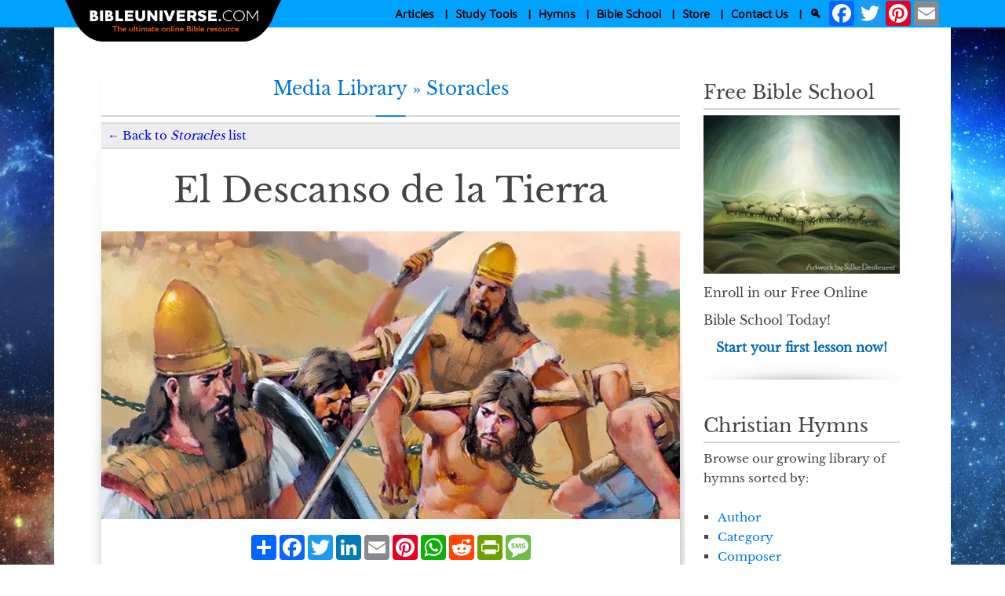

--- FILE ---
content_type: text/html; charset=utf-8
request_url: https://www.bibleuniverse.com/media-library/storacle/e/5385/t/el-descanso-de-la-tierra
body_size: 17909
content:
<!DOCTYPE HTML>
<html  xml:lang="en-US" lang="en-US" xmlns="http://www.w3.org/1999/xhtml" xmlns:fb="http://ogp.me/ns/fb#">
<head id="Head"><meta content="text/html; charset=UTF-8" http-equiv="Content-Type" />
<meta name="REVISIT-AFTER" content="1 DAYS" />
<meta name="RATING" content="GENERAL" />
<meta name="RESOURCE-TYPE" content="DOCUMENT" />
<meta content="text/javascript" http-equiv="Content-Script-Type" />
<meta content="text/css" http-equiv="Content-Style-Type" />
<script defer src="https://api.pirsch.io/pa.js" id="pianjs" data-code="mxH2mFB4FsRBLzXKjMu7PRW77tFIs9Lf" data-domain="afacts.org:NeEJugAM7jJPBZNenwkEhlmxUJtcbegn" data-path-prefix="Bibleuniverse.com"></script>
<title>
	El Descanso de la Tierra | Storacles | Bible Universe
</title><meta id="MetaRobots" name="robots" content="INDEX, FOLLOW" /><link href="/DependencyHandler.axd/ea54304f742dd79ecf893645f6ffbeef/534/css" type="text/css" rel="stylesheet"/><link rel='icon' href='/Portals/5/favicon.ico?ver=rW0PQ_hIWFk2kFcbWyuDUw%3d%3d' type='image/x-icon' /><meta name="viewport" content="width=device-width, initial-scale=1.0, maximum-scale=5.0" /><link rel="shortcut icon" href="https://manna.amazingfacts.org/amazingfacts/website/bibleuniverse/images/skin/favicon.ico" type="image/ico" /><script defer src="https://static.addtoany.com/menu/page.js"></script><script defer src="https://manna.amazingfacts.org/amazingfacts/website/multiple/scripts/js/jquery-030501.js"></script><meta name="description" content="Cuando nuestro mundo fue creado había un balance perfecto en la naturaleza. El hombre, los animales y las plantas vivían en perfecta armonía." /><meta name="og:title" content="El Descanso de la Tierra | Storacles | Bible Universe" /><meta name="og:image" content="https://manna.amazingfacts.org/amazingfacts/website/medialibrary/images/mediascreenshots/resting-the-land-1004169117.jpg" /><meta name="og:description" content="Cuando nuestro mundo fue creado había un balance perfecto en la naturaleza. El hombre, los animales y las plantas vivían en perfecta armonía." /><meta name="og:url" content="https://www.bibleuniverse.com/media-library/storacle/e/5385/t/el-descanso-de-la-tierra" /><meta name="og:type" content="book" /><meta name="og:site_name" content="Bible Universe" /><link rel="canonical" href="https://www.bibleuniverse.com/media-library/storacle/e/5385/t/el-descanso-de-la-tierra" /></head>
<body id="Body">

    <form method="post" action="/media-library/storacle/e/5385/t/el-descanso-de-la-tierra" id="Form" enctype="multipart/form-data">
<div class="aspNetHidden">
<input type="hidden" name="__EVENTTARGET" id="__EVENTTARGET" value="" />
<input type="hidden" name="__EVENTARGUMENT" id="__EVENTARGUMENT" value="" />
<input type="hidden" name="__VIEWSTATE" id="__VIEWSTATE" value="2qt9JNvdFqlVkBY78y7/1Oa2gI0JNne6rElR6A3Im0Uvtm/4l6CRQPfyWmE4SX1GsGp0LnHB2m+NXl7irLVvj1lPp8YP16VtBEbbirzBlqmVmvwFGYI6LTxcjlMKfA/ckbLup8gi1d/kuReMPworbxfAwCtt/+ZhD8VmlCwuviEKWxunuGuyB505QEm5f/Fq4zdtqO9P0RwrqDD2o3gZ6Pln+Cw+nAi+79Xj3Q==" />
</div>

<script type="text/javascript">
//<![CDATA[
var theForm = document.forms['Form'];
if (!theForm) {
    theForm = document.Form;
}
function __doPostBack(eventTarget, eventArgument) {
    if (!theForm.onsubmit || (theForm.onsubmit() != false)) {
        theForm.__EVENTTARGET.value = eventTarget;
        theForm.__EVENTARGUMENT.value = eventArgument;
        theForm.submit();
    }
}
//]]>
</script>


<script src="/WebResource.axd?d=pynGkmcFUV3WbrvGqkI6RYfrv71na3b8whH-GbfwX-tW3ySziNbkeRuNR-s1&amp;t=638901284248157332" type="text/javascript"></script>


<script src="/ScriptResource.axd?d=NJmAwtEo3Ir4XIudo_yWxV9-QM2p-9NLLiFLziz_CV_7FgwEtB5ZXlWyYxZVC7hGPVr5miXxfwyDRITGmFqSiZZGAm12gODZyhlxCry3B031Osj3U5c3rWoO8c7nFewXeZHkPw2&amp;t=5c0e0825" type="text/javascript"></script>
<script src="/ScriptResource.axd?d=dwY9oWetJoJ2F1U12ZmKWTMAQ9w2xhS63x6iN1Q00iP_mpPZpbDLwzIYe8XiuRR6VkuMOATDkUYPlhByoRDLPmR1Txtmkth-T7hP4R1TpWnh8Os2JhupVmSrPyi81xMOB_MbpcOPd7ettn8w0&amp;t=5c0e0825" type="text/javascript"></script>
<div class="aspNetHidden">

	<input type="hidden" name="__VIEWSTATEGENERATOR" id="__VIEWSTATEGENERATOR" value="CA0B0334" />
	<input type="hidden" name="__EVENTVALIDATION" id="__EVENTVALIDATION" value="8ckQkmBtg7wqyLK3AF7tHLuNNOwm7lYfWEs6r7/Zjs51B2Om7c2HeDRJFA9yxS+GTr0oeb6XUZy3Z9xITyqk0MtWw0VDC3/2GtVT7qEMhUo/nylU" />
</div><script src="/DependencyHandler.axd/64b0396ca1682446b2f00b2573f31832/534/js" defer="true" type="text/javascript"></script><script src="/DependencyHandler.axd/b3f79a54dde2d67f58007620033a17d4/534/js" type="text/javascript"></script>
<script type="text/javascript">
//<![CDATA[
Sys.WebForms.PageRequestManager._initialize('ScriptManager', 'Form', [], [], [], 90, '');
//]]>
</script>

        
        
        <!--CDF(Css|/Portals/_default/Skins/BibleUniverse/styles.css|DnnPageHeaderProvider|100)-->

<!--40Fingers Stylehelper Conditions Return True-->

<!-- TOP NAVIGATION START -->
<div><nav id="wideMenu" class="c1-01">
	<div class="c1-02 t1-01">
		<table align="center" cellpadding="0" cellspacing="0" border="0"><tr>
			<td class="c1-03">
				<a href="/"><img class="i1-03" src="https://manna.amazingfacts.org/amazingfacts/website/bibleuniverse/images/skin/Bible-universe-logo.png" border="1" alt="Bible Universe" Title="Bible Universe" width="471" height="91"></a>
			</td>
			<td style="padding-left: 20px;" id="fullsizeMenu">
				<table border="0" cellspacing="0" cellpadding="0"><tr><td class="t1-02" id="thislink">
					<!-- ARTICLES NAVIGATION START -->
					<span><a  onmouseover="swapTheClass('Articles', 'Articles c1-04 c1-56');">Articles</a></span>&nbsp;&nbsp;&nbsp;|&nbsp;&nbsp;
					<div id="sub" class="Articles c1-04 c1-56">
						<div class="c1-05">
							<div class="c1-06 t1-03">
								<a href="/articles/prophecies-fulfilled-by-jesus-first-advent">First Advent Prophecies Fulfilled</a><br>
								<a href="/articles/second-coming-prophecies-fulfilled">Second Coming Prophecies Fulfilled</a><br>
								<a href="/articles/the-anti-christ-daniel-7-and-revelation-13">Daniel 7 and Revelation 13</a><br>
								<a href="/articles/the-antichrist-blasphemes-god">The Antichrist Blasphemes God</a>
							</div>
							<div class="c1-06 t1-03">
								<a href="/articles/bible-universe-blog">Bible Universe Blog</a><br>
								<a href="/articles/keys-to-bible-symbols">Keys to Bible Symbols</a><br>
								<a href="/articles/keys-to-bible-numbers">Keys to Bible Numbers</a>
							</div>
							<div class="c1-06 t1-03">
								<a href="/articles/how-to-study-the-bible">How to Study the Bible</a><br>
								<a href="/articles/why-study-bible-prophecy">Why Study Bible Prophecy?</a><br>
								<a href="/articles/popular-bible-questions">Popular Bible Questions</a>
							</div>
							<div class="c1-07  t1-04">
								<a class="t1-15" onclick="swapTheClass('Resources', 'menuIsNotVisible Resources c1-04 c1-56');">x</a>
							</div>
						</div>
					</div>
					<!-- ARTICLES NAVIGATION END -->
				</td>
				<td class="t1-02" id="thislink">
					<a onmouseover="swapTheClass('StudyTools', 'StudyTools c1-04 c1-56');">Study Tools</a>&nbsp;&nbsp;&nbsp;|&nbsp;&nbsp;
					<!-- STUDY TOOLS NAVIGATION START -->
					<div id="sub" class="StudyTools c1-04 c1-56">
						<div class="c1-05">
							<div class="c1-06 t1-03">
								<a href="/study-tools/daily-devotional#read">Daily Devotional</a><br>
								<a href="/study-tools/daily-devotional/devotional-archives">Daily Devotional Archives</a><br>
								<a href="/study-tools/online-bible">Bible Search</a><br>
								<a href="/study-tools/bible-reading-plan">Bible Reading Plan</a><br>
								<a href="/study-tools/bible-trivia">Bible Trivia</a><br>
							</div>
							<div class="c1-06 t1-03">
								<a href="/study-tools/free-scripture-memory-tool">Scripture Memory Tool</a><br>
								<a href="/study-tools/free-book-library">Free Book Library</a><br>
								<a href="/study-tools/video-library">Video Library</a><br>
								<a href="/study-tools/audio-library">Audio Blog</a><br>
							</div>
							<div class="c1-06 t1-03">
								<a href="/study-tools/bible-study-guides">Bible Study Guides</a><br>
								<a href="/study-tools/storacles">Storacle Lessons</a><br>
								<a href="/articles/creation-and-evolution">Creation & Evolution</a><br>
								<a href="/study-tools/prophecy-seminars">Bible Prophecy Seminars</a><br>
							</div>
							<div class="c1-07  t1-04">
								<a class="t1-15" onclick="swapTheClass('Resources', 'menuIsNotVisible Resources c1-04 c1-56');">x</a>
							</div>
						</div>
					</div>
					<!-- FREE RESOURCES NAVIGATION END -->
				</td>
				
				<!-- HYMNS NAVIGATION START -->
				<td class="t1-02" id="thislink">
					<a onmouseover="swapTheClass('Hymns', 'Hymns c1-04 c1-56');">Hymns</a>&nbsp;&nbsp;&nbsp;|&nbsp;&nbsp;
					<!-- STUDY TOOLS NAVIGATION START -->
					<div id="sub" class="Hymns c1-04 c1-56">
						<div class="c1-05">
							<div class="c1-06 t1-03">
								<a href="/hymn-index/hymn-of-the-day">Hymn of the Day</a><br>
								<a href="/hymn-index/hymn-of-the-day-archives">Hymn of the Day Archives</a><br>
								<!--<a href="/hymn-index/hymn-stream">Hymn Stream</a><br>-->
								<a href="/hymn-index/hymns-by-key-signature">Hymn by Key Signature</a><br>
								<a href="/hymn-index/hymns-by-time-signature">Hymns by Time Signature</a><br>
							</div>
							<div class="c1-06 t1-03">
								<a href="/hymn-index/hymns-by-title">Hymns by Title</a><br>
								<a href="/hymn-index/hymns-by-author">Hymns by Author</a><br>
								<a href="/hymn-index/hymns-by-composer">Hymns by Composer</a><br>
								<a href="/hymn-index/hymns-by-highest-note">Hymns by Highest Note</a><br>
							</div>
							<div class="c1-06 t1-03">
								<a href="/hymn-index/hymns-by-meter">Hymns by Meter</a><br>
								<a href="/hymn-index/hymns-by-tune">Hymns by Tune</a><br>
								<a href="/hymn-index/hymns-by-year-authored">Hymns by Year Authored</a><br>
								<a href="/hymn-index/hymns-by-year-composed">Hymns by Year Composed</a><br>
							</div>
							
							<div class="c1-07  t1-04">
								<a class="t1-15" onclick="swapTheClass('Hymns', 'menuIsNotVisible Hymns c1-04 c1-56');">x</a>
							</div>
						</div>
					</div>
				</td>
				<!-- HYMNS NAVIGATION END -->
								
				<td class="t1-02" id="thislink">
					<!-- BIBLE SCHOOL NAVIGATION START -->
					<a href="/bible-school">Bible School</a>&nbsp;&nbsp;&nbsp;|&nbsp;&nbsp;
					<!-- BIBLE SCHOOL NAVIGATION END -->
				</td>
				
				<!-- STORE NAVIGATION START -->
				<td class="t1-02" id="thislink">
					<a href="/store">Store</a>&nbsp;&nbsp;&nbsp;|&nbsp;&nbsp;
				</td>
				<!-- STORE NAVIGATION END -->
				
				
				<td class="t1-02" id="thislink">
					<!-- BIBLE SCHOOL NAVIGATION START -->
					<a href="/contact-us">Contact Us</a>&nbsp;&nbsp;&nbsp;|&nbsp;&nbsp;
					<!-- BIBLE SCHOOL NAVIGATION END -->
				</td>
				
				<td class="t1-02" id="thislink">
					<div id="searchFull"><a href="/home/search-results">&#128269;</a>&nbsp;&nbsp</div>
				</td>
				<td class="t1-02" id="thislink">
					<!-- SHARING BUTTONS START -->
					<div><!-- AddToAny BEGIN -->
						<div class="a2a_kit a2a_kit_size_32 a2a_default_style" id="my_centered_buttons">
						<a href="https://www.addtoany.com/share"></a>
						<a class="a2a_button_facebook"></a>
						<a class="a2a_button_twitter"></a>
						<a class="a2a_button_pinterest"></a>
						<a class="a2a_button_email"></a>
						</div>
						<!-- AddToAny END --></div>
					<!-- SHARING BUTTONS END -->
				</td></tr></table>
			</td>
		</tr></table>
	</div>
</nav>
			

<nav id="slimMenu" class="c1-01 g-09">
	<div class="c1-29">
		<div id="logoMobile" class="c1-30"><a href="/"><img class="i1-03" src="https://manna.amazingfacts.org/amazingfacts/website/bibleuniverse/images/skin/Bible-universe-logo.png" border="0" alt="Bible Universe" Title="Bible Universe" border="0" width="471" height="91"></a></div>
		
		<div id="thislink" class="c1-36">
			<div class="c1-42"><div class="c1-08"><a class="t1-07" href="/home/site-search">🔍</a></div>&nbsp;&nbsp;<a onclick="elementClassToggle('mobile');"><img src="https://manna.amazingfacts.org/amazingfacts/website/multiple/images/skin/hamburger.jpg" width="48" height="33" alt="Menu" title="Menu"></a></div>
	
			<div id="mobileMenu" class="menuNotVisible mobile c1-43 t1-11">
			<div class="c1-44 g-06">
				<div id="mobilelink" class="c1-45 t1-14">
					<a class="t1-15" onclick="swapTheClass('mobile', 'menuNotVisible mobile c1-43 t1-11');"><b>x</b></a>
				</div>
				<div id="mobilelink2" class="g-03">
					<div class="c1-46">
						<a onclick="toggleTheClass('Articles');">
							<div class="c1-47 g-01">Articles</div>
							<div class="c1-49">
								<img id="ArticlesMenuOpen" src="https://manna.amazingfacts.org/amazingfacts/website/multiple/images/skin/menu-open.png" align="right" alt="Open Articles Submenu" title="Open Articles Submenu" width="20" height="20">
								<img id="ArticlesMenuClose" class="menuNotVisible" src="https://manna.amazingfacts.org/amazingfacts/website/multiple/images/skin/menu-close.png" align="right" alt="Close Articles Submenu" title="Close Articles Submenu" width="20" height="20">
							</div>
						</a>
					</div>
					<div id="mArticles" class="menuNotVisible mArticles c1-51">
						<div  class="c1-31">
							<div class="t1-03">
								<div class="c1-52"><span class="c1-53"><a href="/articles/prophecies-fulfilled-by-jesus-first-advent">First Advent Prophecies Fulfilled</a></span></div>
								<div class="c1-52"><span class="c1-53"><a href="/articles/second-coming-prophecies-fulfilled">Second Coming Prophecies Fulfilled</a></span></div>
								<div class="c1-52"><span class="c1-53"><a href="/articles/the-anti-christ-daniel-7-and-revelation-13">Daniel 7 and Revelation 13</a></span></div>
								<div class="c1-52"><span class="c1-53"><a href="/articles/the-antichrist-blasphemes-god">The Antichrist Blasphemes God</a></span></div>
								<div class="c1-52"><span class="c1-53"><a href="/articles/bible-universe-blog">Bible Universe Blog</a></span></div>
								
								<div class="c1-52"><span class="c1-53"><a href="/articles/keys-to-bible-symbols">Keys to Bible Symbols</a></span></div>
								<div class="c1-52"><span class="c1-53"><a href="/articles/keys-to-bible-numbers">Keys to Bible Numbers</a></span></div>
								<div class="c1-52"><span class="c1-53"><a href="/articles/how-to-study-the-bible">How to Study the Bible</a></span></div>
								<div class="c1-52"><span class="c1-53"><a href="/articles/why-study-bible-prophecy">Why Study Bible Prophecy?</a></span></div>
								<div class="c1-52"><span class="c1-53"><a href="/articles/popular-bible-questions">Popular Bible Questions</a></span></div>
							</div>
						</div>
					</div>
				</div>
				
				<div id="mobilelink2" class="g-03">
					<div class="c1-46">
						<a onclick="toggleTheClass('StudyTools');">
							<div class="c1-47 g-01">Study Tools</div>
							<div class="c1-49">
								<img id="StudyToolsMenuOpen" src="https://manna.amazingfacts.org/amazingfacts/website/multiple/images/skin/menu-open.png" align="right" alt="Open StudyTools Submenu" title="Open StudyTools Submenu" width="20" height="20">
								<img id="StudyToolsMenuClose" class="menuNotVisible" src="https://manna.amazingfacts.org/amazingfacts/website/multiple/images/skin/menu-close.png" align="right" alt="Close StudyTools Submenu" title="Close StudyTools Submenu" width="20" height="20">
							</div>
						</a>
					</div>
					<div id="mStudyTools" class="menuNotVisible mStudyTools c1-51">
						<div  class="c1-31">
							<div class="t1-03">
								<div class="c1-52"><span class="c1-53"><a href="/study-tools/daily-devotional">Daily Devotional</a></span></div>
								<div class="c1-52"><span class="c1-53"><a href="/study-tools/daily-devotional/devotional-archives">Daily Devotional Archives</a></span></div>
								<div class="c1-52"><span class="c1-53"><a href="/study-tools/online-bible">Bible Search</a></span></div>
								<div class="c1-52"><span class="c1-53"><a href="/study-tools/bible-reading-plan">Bible Reading Plan</a></span></div>
								<div class="c1-52"><span class="c1-53"><a href="/study-tools/bible-trivia">Bible Trivia</a></span></div>
								<div class="c1-52"><span class="c1-53"><a href="/study-tools/free-scripture-memory-tool">Scripture Memory Tool</a></span></div>
								<div class="c1-52"><span class="c1-53"><a href="/study-tools/free-book-library">Free Book Library</a></span></div>
								<div class="c1-52"><span class="c1-53"><a href="/study-tools/video-library">Video Library</a></span></div>
								<div class="c1-52"><span class="c1-53"><a href="/study-tools/audio-library">Audio Blog</a></span></div>
								<div class="c1-52"><span class="c1-53"><a href="/study-tools/bible-study-guides">Bible Study Guides</a></span></div>
								<div class="c1-52"><span class="c1-53"><a href="/study-tools/storacles">Storacle Lessons</a></span></div>
								<div class="c1-52"><span class="c1-53"><a href="/articles/creation-and-evolution">Creation & Evolution</a></span></div>
								<div class="c1-52"><span class="c1-53"><a href="/study-tools/prophecy-seminars">Bible Prophecy Seminars</a></span></div>
							</div>
						</div>
					</div>
				</div>
				
				<div id="mobilelink2" class="g-03">
					<div class="c1-46">
						<a onclick="toggleTheClass('Hymns');">
							<div class="c1-47 g-01">Hymns</div>
							<div class="c1-49">
								<img id="HymnsMenuOpen" src="https://manna.amazingfacts.org/amazingfacts/website/multiple/images/skin/menu-open.png" align="right" alt="Open Hymns Submenu" title="Open Hymns Submenu" width="20" height="20">
								<img id="HymnsMenuClose" class="menuNotVisible" src="https://manna.amazingfacts.org/amazingfacts/website/multiple/images/skin/menu-close.png" align="right" alt="Close Hymns Submenu" title="Close Hymns Submenu" width="20" height="20">
							</div>
						</a>
					</div>
					<div id="mHymns" class="menuNotVisible mHymns c1-51">
						<div  class="c1-31">
							<div class="t1-03">
								<div class="c1-52"><span class="c1-53"><a href="/hymn-index/hymn-of-the-day">Hymn of the Day</a></span></div>
								<div class="c1-52"><span class="c1-53"><a href="/hymn-index/hymn-of-the-day-archives">Hymn of the Day Archives</a></span></div>
								<!--<div class="c1-52"><span class="c1-53"><a href="/hymn-index/hymn-stream">Hymn Stream</a></span></div>-->
								<div class="c1-52"><span class="c1-53"><a href="/hymn-index/hymns-by-key-signature">Hymn by Key Signature</a></span></div>
								<div class="c1-52"><span class="c1-53"><a href="/hymn-index/hymns-by-time-signature">Hymns by Time Signature</a></span></div>
								<div class="c1-52"><span class="c1-53"><a href="/hymn-index/hymns-by-title">Hymns by Title</a></span></div>
								<div class="c1-52"><span class="c1-53"><a href="/hymn-index/hymns-by-author">Hymns by Author</a></span></div>
								<div class="c1-52"><span class="c1-53"><a href="/hymn-index/hymns-by-composer">Hymns by Composer</a></span></div>
								<div class="c1-52"><span class="c1-53"><a href="/hymn-index/hymns-by-highest-note">Hymns by Highest Note</a></span></div>
								<div class="c1-52"><span class="c1-53"><a href="/hymn-index/hymns-by-meter">Hymns by Meter</a></span></div>
								<div class="c1-52"><span class="c1-53"><a href="/hymn-index/hymns-by-tune">Hymns by Tune</a></span></div>
								<div class="c1-52"><span class="c1-53"><a href="/hymn-index/hymns-by-year-authored">Hymns by Year Authored</a></span></div>
								<div class="c1-52"><span class="c1-53"><a href="/hymn-index/hymns-by-year-composed">Hymns by Year Composed</a></span></div>
							</div>
						</div>
					</div>
				</div>
								
				<div id="mobilelink2" class="g-03">
					<div class="c1-46">
						<span class="highlight"><a href="/bible-school"><div class="c1-47 g-01">Bible School</div></a></span>
					</div>
				</div>
				
				<div id="mobilelink2" class="g-03">
					<div class="c1-46">
						<a href="/store"><div class="c1-47 g-01 t1-15">Store</div></a>
					</div>
				</div>
				
				<div id="mobilelink2" class="g-03">
					<div class="c1-46">
						<a href="/contact-us"><div class="c1-47 g-01 t1-15">Contact Us</div></a>
					</div>
				</div>
								
				<div id="mobilelink2" class="g-03">
					<div class="c1-46">
						<div class="c1-48 g-01 t1-03"><a href="/home/search-results">Search</a></div>
					</div>
				</div>
				
				<!-- SHARING BUTTONS START -->
				<div id="mobilelink2" class="g-03">
					<div class="c3-09">
						<center>
							<div class='shareaholic-canvas' data-app='share_buttons' data-app-id=''></div>
						</center>
					</div>
				</div>
				<!-- SHARING BUTTONS END -->
				
			</div>
		</div>
	</div>
</nav></div>
<!-- TOP NAVIGATION END -->

<div class="b2-02 c2-48"><br>
	<center>
		<table border="0" cellspacing="0" align="center" cellpadding="0" class="c2-49"><tr>
			<td class="c2-66"></td>
			<td class="c2-50"></td>
			<td valign="top" class="c2-51">
				<!-- MAIN CONTENT START -->
				
				<div class="c2-14 t2-29"><center>Media Library &#187; <h2 class="t2-29">Storacles</h2></center></div>
				
				<center><img class="i2-01" src="/Portals/_default/Skins/BibleUniverse/af-images/af-separator.jpg" alt="separator" width="675" height="2"></center>

				<!-- PREVIOUS PAGE START -->
				
				<div class="pager t2-86">
				<table width="100%" cellpadding="0" cellspacing="0" border="0"><tr>
					<td class="t2-92"><a href="/study-tools/storacles"><div class="c2-196 g-04"><b>&nbsp;&nbsp;&#8592;&nbsp;</b></div>Back to <i>Storacles</i> list</a></td>
				</tr></table>
				</div>
				
				<!-- PREVIOUS PAGE END -->
				
				<div id="dnn_ContentPane"><div class="DnnModule DnnModule-DNNCorpRazorHost DnnModule-4987"><div id="dnn_ctr4987_ContentPane"><!-- Start_Module_4987 --><div id="dnn_ctr4987_ModuleContent" class="DNNModuleContent ModDNNCorpRazorHostC">
	
		<div class="c2-52">
			<div class="c2-12">
				<center><h1 class="t2-20">El Descanso de la Tierra</h1></center>
			</div>
		</div>
		<div class="c2-52">
			<img class="i2-01" src="https://manna.amazingfacts.org/amazingfacts/website/medialibrary/images/mediascreenshots/resting-the-land-1004169117.jpg" alt="El Descanso de la Tierra" title="El Descanso de la Tierra" border="0" width="737" height="367">
		</div>   
		<!-- SHARING BUTTONS START -->
		<div class="c2-108">
			<div class="a2a_kit a2a_kit_size_32 a2a_default_style" id="my_centered_buttons"  data-a2a-url="/media-library/storacle/e/5385/t/el-descanso-de-la-tierra" data-a2a-title="El Descanso de la Tierra | Storacles | Bible Universe">
				<a class="a2a_dd" href="https://www.addtoany.com/share"></a>
				<a class="a2a_button_facebook"></a>
				<a class="a2a_button_twitter"></a>
				<a class="a2a_button_linkedin"></a>
				<a class="a2a_button_email"></a>
				<a class="a2a_button_pinterest"></a>
				<a class="a2a_button_whatsapp"></a>
				<a class="a2a_button_reddit"></a>
				<a class="a2a_button_printfriendly"></a>
				<a class="a2a_button_sms"></a>
			</div>
		</div>
		<!-- SHARING BUTTONS END -->
		<div class="c2-201 g-07 t2-89">
			<a href="javascript:PrintElem('el-descanso-de-la-tierra', 'PrintableArea')">Print Friendly</a>
		</div>
		<div id="PrintableArea" class="c2-202 t2-23">
			<div style="display: table; width: 175px; padding: 7 0 0 0; ;"><img width="247" height="185" alt="Introduction" title="Introduction" src="https://manna.amazingfacts.org/amazingfacts/website/medialibrary/images/storacles/en/12/lwjas0162-WM-389x500.jpg" style="padding: 3px 12px;"></div><div dir="ltr"><img align="left" width="225" height="289" alt="El Descanso de la Tierra" style="padding: 3px 12px;" src="https://manna.amazingfacts.org/amazingfacts/website/medialibrary/images/storacles/en/12/lesson12-00.jpg"><div dir="ltr" class="st2"><b>C</b>uando nuestro mundo fue creado había un balance perfecto en la naturaleza. El hombre, los animales y las plantas vivían en perfecta armonía. Sin embargo, la entrada del pecado lo cambió todo. El hombre comenzó a comer carne de animales, los animales comenzaron a devorarse unos a otros. Espinas y cardos crecieron por todos lados. La maldición del pecado afectó hasta el suelo. Dios le dijo a Caín, "Cuando labres la tierra no te volverá a dar su fuerza" (Génesis 4:12).

Por esta razón Dios le ordenó a los hijos de Israel que debían dejar descansar la tierra de labranza cada séptimo año (Éxodo 23:10, 11). Se le daría a la tierra la oportunidad de recuperar su vitalidad y proveería una cosecha no programada para que los pobres tomaran de ella. Sin embargo, la mayor parte del pueblo de Dios no observó esta ley o simplemente decidió no ponerla en práctica. Luego llegó un día de terrible retribución. Nabucodonosor, el rey de Babilonia, vino a Judá y ejecutó a aquellos que se habían rebelado contra él. Hubo otros que fueron llevados cautivos a la esplendorosa ciudad de Babilonia. Mientras tanto, la tierra de Israel quedó en ruinas, "hasta que la tierra disfrutó sus sábados. Porque todo el tiempo de su asolamiento reposó" (2 Crón 16:21). Al final de los 70 años, los sobrevivientes regresaron a Canaán a replantar la tierra prometida y a reconstruir Jerusalén.

Durante 6,000 años Jesús había estado sembrando la semilla del evangelio. La Biblia nos dice que un día para el Señor es como mil años" (2 Pedro 3:8). Muy pronto el rey Jesús vendrá al mundo a recoger su cosecha. Algunos serán fulminados por el resplandor de su venida, el resto será llevado a su reino eterno. ¡Entonces este cansado planeta disfrutará de un descanso sabático de 1,000 años!</div><br><br></div><div style="display: table; width: 175px; padding: 7 0 0 0; float: Right;"><img width="247" height="185" alt="1. ¿Qué eventos marcan el comienzo de los 1,000 años? 
" title="1. ¿Qué eventos marcan el comienzo de los 1,000 años? 
" src="https://manna.amazingfacts.org/amazingfacts/website/medialibrary/images/storacles/en/12/lesson12-01.jpg" style="padding: 3px 12px;"></div><div dir="ltr"><br><p><h2><b>1. ¿Qué eventos marcan el comienzo de los 1,000 años? 
</b></h2><p>1 Tesalonicenses 4:16. Porque el <b>Señor</b> mismo con voz de mando... <b>descenderá</b> del cielo; y los muertos en Cristo _______________ primero. <br><br>
<b>Apocalipsis 20:4, 5</b> Y vivieron y reinaron con Cristo <b>mil</b> años. Pero los otros muertos no volvieron a vivir hasta que se cumplieron mil años. Esta es la <b>primera</b> resurrección.<br></div><div dir="ltr"><p><br><b>Respuesta:&nbsp;&nbsp;____________________</b><br></div><div dir="ltr"><p class="st11"><b>NOTA:</b>&nbsp;&nbsp;&nbsp;A los 1,000 años de Apocalipsis 20, con frecuencia se les llama el milenio. La palabra "milenio" no aparece en la Biblia. Es simplemente una composición latina de dos palabras: "milli", que significa "mil", y "annum", que significa "años". La segunda venida de Jesús y la resurrección de los justos dan inicio a los 1,000 años. Los justos de todas las épocas (descritos como "bienaventurados y santos" en el versículo 6) serán levantados en esta primera resurrección.<p></div><div style="display: table; width: 175px; padding: 7 0 0 0; float: Left;"><img width="247" height="185" alt="2. ¿Qué más ocurrirá en la primera resurrección? 
" title="2. ¿Qué más ocurrirá en la primera resurrección? 
" src="https://manna.amazingfacts.org/amazingfacts/website/medialibrary/images/storacles/en/12/lesson12-02.jpg" style="padding: 3px 12px;"></div><div dir="ltr"><br><p><h2><b>2. ¿Qué más ocurrirá en la primera resurrección? 
</b></h2><p>1 Corintios 15:51-53. No todos dormiremos; pero todos seremos ________________, en un momento... a la final trompeta; porque se tocará la trompeta, y los muertos serán resucitados incorruptibles, y nosotros seremos transformados. Porque es necesario que esto corruptible se vista de incorrupción, y esto mortal se vista de inmortalidad. <br><br>
<b>Filipenses 3:21</b> El cual transformará el cuerpo de la humillación nuestra, para que sea semejante al cuerpo de la <b>gloria</b> suya.<br><br>
<b>2 Tesalonisenses 2:8</b> Y entonces se manifestará aquel inicuo, a quien el Señor <b>matará</b> con... el resplandor de su venida. <br><br>
<b>Apocalipsis 16:18, 20, 21</b> Un gran temblor de tierra, un <b>terremoto</b> tan grande, cual no lo hubo jamás... Y toda isla huyó, y los montes no fueron hallados. Y cayó del cielo sobre los hombres un enorme <b>granizo</b> como del peso de un talento [cerca de 34 kilos].<br><br>
<b>Apocalipsis 20:1, 2</b> Un ángel... prendió al dragón, la serpiente antigua, que es el diablo y Satanás, y lo <b>ató</b> por mil años.<br></div><div dir="ltr"><p><br><b>Respuesta:&nbsp;&nbsp;____________________</b><br></div><div dir="ltr"><p class="st11"><b>NOTA:</b>&nbsp;&nbsp;&nbsp;Para un resumen de los eventos que tendrán lugar al comienzo de los 1,000 años, vea el diagrama de los 1,000 años al final de esta lección.<br><br><br><p></div><div style="display: table; width: 175px; padding: 7 0 0 0; float: Right;"><img width="247" height="185" alt="3. ¿Quiénes serán levantados en la segunda resurrección y cuando tendrá lugar? 
" title="3. ¿Quiénes serán levantados en la segunda resurrección y cuando tendrá lugar? 
" src="https://manna.amazingfacts.org/amazingfacts/website/medialibrary/images/storacles/en/12/lesson12-03.jpg" style="padding: 3px 12px;"></div><div dir="ltr"><br><p><h2><b>3. ¿Quiénes serán levantados en la segunda resurrección y cuando tendrá lugar? 
</b></h2><p>Juan 5:28, 29. Todos los que están en los sepulcros oirán su voz; y los que hicieron lo bueno, saldrán a resurrección de vida; mas los que hicieron lo _______, a resurrección de <b>condenación</b>. <br><br>
<b>Apocalipsis 20:5</b> Pero los otros muertos [los impíos] no volvieron a vivir hasta que se <b>cumplieron</b> mil años.<br></div><div dir="ltr"><p><br><b>Respuesta:&nbsp;&nbsp;____________________</b><br></div><div dir="ltr"><p class="st11"><b>NOTA:</b>&nbsp;&nbsp;&nbsp;La segunda resurrección general es la de los impíos. Tendrá lugar al final de los 1,000 años.<br><br><p></div><div style="display: table; width: 175px; padding: 7 0 0 0; float: Left;"><img width="247" height="185" alt="4. ¿Cuál es la condición de la tierra durante los 1,000 años? 
" title="4. ¿Cuál es la condición de la tierra durante los 1,000 años? 
" src="https://manna.amazingfacts.org/amazingfacts/website/medialibrary/images/storacles/en/12/lesson12-04.jpg" style="padding: 3px 12px;"></div><div dir="ltr"><br><p><h2><b>4. ¿Cuál es la condición de la tierra durante los 1,000 años? 
</b></h2><p>Isaías 24:1. He aquí que Jehová _________ la tierra y la desnuda, y trastorna su faz.<br><br>
<b>Jeremías 4:23-26</b> Miré a la tierra, y he aquí que estaba asolada y <b>vacía</b>; y a los cielos, y no había en ellos luz. Miré a los montes, y he aquí que temblaban... No había hombre, y todas las aves del cielo se habían ido... El campo fértil era un desierto, y todas sus <b>ciudades</b> eran asoladas delante de Jehová, delante del ardor de su ira.<br><br>
<b>Jeremías 25:33</b> Y yacerán los <b>muertos</b> de Jehová en aquel día desde un extremo de la tierra hasta el otro; no se endecharán ni se recogerán ni serán <b>enterrados</b>.<br></div><div dir="ltr"><p><br><b>Respuesta:&nbsp;&nbsp;____________________</b><br></div><div dir="ltr"><p class="st11"><b>NOTA:</b>&nbsp;&nbsp;&nbsp;La tierra será totalmente devastada por un terremoto y una tormenta de granizo que ocurrirán en la segunda venida de Jesús. Será dejada completamente en tinieblas. Los muertos yacerán esparcidos a lo largo de la superficie terrestre, sin nadie que los llore o celebre funerales, porque no quedará nadie para llorar. Todos los santos estarán en el cielo, y todos los impíos estarán muertos. (Vea el suplemento titulado "El Abismo").<p></div><div style="display: table; width: 175px; padding: 7 0 0 0; float: Right;"><img width="247" height="185" alt="5. ¿Dónde estarán los santos durante los 1,000 años, y que estarán haciendo? 
" title="5. ¿Dónde estarán los santos durante los 1,000 años, y que estarán haciendo? 
" src="https://manna.amazingfacts.org/amazingfacts/website/medialibrary/images/storacles/en/12/lesson12-05.jpg" style="padding: 3px 12px;"></div><div dir="ltr"><br><p><h2><b>5. ¿Dónde estarán los santos durante los 1,000 años, y que estarán haciendo? 
</b></h2><p>Juan 14:3. Vendré otra vez, y os tomaré a mí mismo, para que __________ ____ __________, vosotros también estéis. <br><br>
<b>Apocalipsis 20:4</b> Y vi tronos, y se sentaron sobre ellos los que recibieron facultad de <b>juzgar</b>... y vivieron y reinaron con Cristo mil años. <br><br>
<b>1 Corintios 6:2, 3</b> O no sabéis que los <b>santos</b> han de juzgar al mundo?... ¿O no sabéis que hemos de juzgar a los ángeles?<br></div><div dir="ltr"><p><br><b>Respuesta:&nbsp;&nbsp;____________________</b><br></div><div dir="ltr"><p class="st11"><b>NOTA:</b>&nbsp;&nbsp;&nbsp;Durante los 1,000 años los santos estarán en el cielo, participando del juicio. Ellos no decidirán quien se salvará o quien se perderá, porque eso habrá sido ya determinado por Dios. Ellos simplemente confirmarán los juicios de Dios. "Porque tus juicios se han manifestado" (Apocalipsis 15:4). La justicia del castigo de Dios a los impíos será afirmada, así como también la recompensa para los justos (Apocalipsis 22:11,12). Esta fase del juicio es en favor de los santos. Suponga, por ejemplo que usted llega al cielo y descubre que su amado pastor no está allí --¡pero usted reconoce allí a un infame criminal! Usted posiblemente necesite una explicación. Los ángeles lo guiarán a través de los libros de registros para aclarar cualquier duda. Al final de esta fase del juicio, los santos ya no tendrán interrogantes que hayan quedado sin contestar. Todos estarán totalmente convencidos de la justicia, amor y total equidad de Dios en su trato con todos. Ellos declararán: "Porque sus juicios son verdaderos y justos" (Apocalipsis 19:2). (Vea el suplemento titulado "Diagrama de los 1,000 años").<p></div><div style="display: table; width: 175px; padding: 7 0 0 0; float: Left;"><img width="247" height="185" alt="6. ¿Qué ocurrirá al cierre de los 1,000 años? 
" title="6. ¿Qué ocurrirá al cierre de los 1,000 años? 
" src="https://manna.amazingfacts.org/amazingfacts/website/medialibrary/images/storacles/en/12/lesson12-06.jpg" style="padding: 3px 12px;"></div><div dir="ltr"><br><p><h2><b>6. ¿Qué ocurrirá al cierre de los 1,000 años? 
</b></h2><p>Zacarías 14:1, 4, 5, 9. He aquí, el día de Jehová viene... Y se afirmarán sus pies en aquel día sobre el <b>monte</b> de los ___________, que está en frente de Jerusalén al oriente; y el monte de los Olivos <b>se partirá</b> por en medio... y vendrá Jehová mi Dios, y con él todos los santos... Y Jehová será rey sobre toda la tierra.<br><br>
<b>Apocalipsis 21:2</b> Y yo Juan vi la santa ciudad, la nueva Jerusalén, <b>descender</b> del <b>cielo</b>, de Dios, dispuesta como una esposa ataviada para su marido.<br></div><div dir="ltr"><p><br><b>Respuesta:&nbsp;&nbsp;____________________</b><br></div><div dir="ltr"><p class="st11"><b>NOTA:</b>&nbsp;&nbsp;&nbsp;Al final de los 1,000 años, la nueva Jerusalén con los santos adentro, descenderá del cielo y se asentará en lo que hoy es el Monte de los Olivos. El Señor allanará la tierra creando un gran valle para que se coloque allí la ciudad.<p></div><div style="display: table; width: 175px; padding: 7 0 0 0; float: Right;"><img width="247" height="185" alt="7. ¿Qué ocurrirá a continuación para liberar a Satanás de su prisión? 
" title="7. ¿Qué ocurrirá a continuación para liberar a Satanás de su prisión? 
" src="https://manna.amazingfacts.org/amazingfacts/website/medialibrary/images/storacles/en/12/lesson12-07.jpg" style="padding: 3px 12px;"></div><div dir="ltr"><br><p><h2><b>7. ¿Qué ocurrirá a continuación para liberar a Satanás de su prisión? 
</b></h2><p>Apocalipsis 20:5, 7. Pero los otros <b>muertos</b> no volvieron a vivir hasta que se cumplieron mil años... Cuando los mil años se cumplan, Satanás será __________ de su prisión.<br></div><div dir="ltr"><p><br><b>Respuesta:&nbsp;&nbsp;____________________</b><br></div><div dir="ltr"><p class="st11"><b>NOTA:</b>&nbsp;&nbsp;&nbsp;Después de la resurrección de los impíos, Satanás quedará libre una vez más para engañarlos y manipularlos.<br><br><p></div><div style="display: table; width: 175px; padding: 7 0 0 0; float: Left;"><img width="247" height="185" alt="8. ¿Qué hará Satanás cuando los malos sean levantados?
" title="8. ¿Qué hará Satanás cuando los malos sean levantados?
" src="https://manna.amazingfacts.org/amazingfacts/website/medialibrary/images/storacles/en/12/lesson12-08.jpg" style="padding: 3px 12px;"></div><div dir="ltr"><br><p><h2><b>8. ¿Qué hará Satanás cuando los malos sean levantados?
</b></h2><p>Apocalipsis 20:8, 9. Y saldrá a __________ a las naciones que están en los cuatro ángulos de la tierra, a Gog y a Magog, a fin de reunirlos para la batalla; el número de los cuales es como la arena del mar. Y subieron sobre la anchura de la tierra, y <b>rodearon</b> el campamento de los santos y la ciudad amada.<br></div><div dir="ltr"><p><br><b>Respuesta:&nbsp;&nbsp;____________________</b><br></div><div dir="ltr"><p class="st11"><b>NOTA:</b>&nbsp;&nbsp;&nbsp;Satanás engañará a la gente con la creencia de que él fue echado injustamente del cielo, y que ahora junto a ellos podrán capturar la ciudad y tomar el control de la misma. Dándose cuenta que no son admitidos en la santa ciudad, los impíos, organizarán un ataque para conquistar la Nueva Jerusalén.<p></div><div style="display: table; width: 175px; padding: 7 0 0 0; float: Right;"><img width="247" height="185" alt="9. En este momento crucial ¿qué hará que todo se detenga? 

" title="9. En este momento crucial ¿qué hará que todo se detenga? 

" src="https://manna.amazingfacts.org/amazingfacts/website/medialibrary/images/storacles/en/12/lesson12-09.jpg" style="padding: 3px 12px;"></div><div dir="ltr"><br><p><h2><b>9. En este momento crucial ¿qué hará que todo se detenga? 

</b></h2><p>Apocalipsis 20:11, 12. Y vi un gran _________ <b>blanco</b> y al que estaba sentado en él... y fueron <b>juzgados</b> los muertos por las cosas que estaban escritas en los libros, según sus obras.<br></div><div dir="ltr"><p><br><b>Respuesta:&nbsp;&nbsp;____________________</b><br></div><div dir="ltr"><p class="st11"><b>NOTA:</b>&nbsp;&nbsp;&nbsp;Repentinamente el trono de Dios aparecerá en los cielos por encima de la ciudad, y comenzará la fase final del juicio. El ataque a la ciudad de Dios es detenido instantáneamente. Los libros serán abiertos, y se hará que la vida de cada persona pase ante él. Todo estará abierto para que los impíos y los justos lo vean. <br>(Lucas 12:3, 4).<p></div><div style="display: table; width: 175px; padding: 7 0 0 0; float: Left;"><img width="247" height="185" alt="10. ¿Qué ocurrirá después que los impíos sean juzgados? 
" title="10. ¿Qué ocurrirá después que los impíos sean juzgados? 
" src="https://manna.amazingfacts.org/amazingfacts/website/medialibrary/images/storacles/en/12/lesson12-10.jpg" style="padding: 3px 12px;"></div><div dir="ltr"><br><p><h2><b>10. ¿Qué ocurrirá después que los impíos sean juzgados? 
</b></h2><p>Romanos 14:11. Porque escrito está: Vivo yo, dice el Señor, que ante mí se ____________ <b>toda</b> rodilla, Y toda lengua confesará a Dios. <br><br>
<b>Filipenses 2:10, 11</b> Para que en el nombre de Jesús se doble toda rodilla de los que están en los cielos, y en la tierra, y debajo de la tierra; y toda lengua <b>confiese</b> que <b>Jesucristo</b> es el Señor, para gloria de Dios Padre. <br><br>
<b>Apocalipsis 19:1, 2</b> Oí una gran voz de gran multitud en el cielo, que decía... sus <b>juicios</b> son verdaderos y <b>justos</b>.<br></div><div dir="ltr"><p><br><b>Respuesta:&nbsp;&nbsp;____________________</b><br></div><div dir="ltr"><p class="st11"><b>NOTA:</b>&nbsp;&nbsp;&nbsp;Los impíos admitirán abiertamente que Dios ha sido equitativo y justo y que trató desesperadamente de salvarlos, pero ellos eligieron abiertamente rechazarlo y vivir una vida malvada. Después de esta admisión universal, la controversia del pecado habrá sido establecida para siempre, y será seguro destruir a los pecadores.<p></div><div style="display: table; width: 175px; padding: 7 0 0 0; float: Right;"><img width="247" height="185" alt="11. ¿Qué es lo próximo que ocurrirá? 
" title="11. ¿Qué es lo próximo que ocurrirá? 
" src="https://manna.amazingfacts.org/amazingfacts/website/medialibrary/images/storacles/en/12/lesson12-11.jpg" style="padding: 3px 12px;"></div><div dir="ltr"><br><p><h2><b>11. ¿Qué es lo próximo que ocurrirá? 
</b></h2><p>Apocalipsis 20:9. De Dios descendió _________ del cielo, y los <b>consumió</b>. <br><br>
<b>Apocalipsis 20:15</b> Y el que no se halló inscrito en el libro de la vida fue lanzado al <b>lago</b> de fuego.<br></div><div dir="ltr"><p><br><b>Respuesta:&nbsp;&nbsp;____________________</b><br></div><div dir="ltr"><p class="st11"><b>NOTA:</b>&nbsp;&nbsp;&nbsp;El fuego de Dios caerá sobre los impíos y formará un amplio lago de fuego alrededor de la ciudad de Dios. Este fuego los tornará en cenizas (Malaquías 4:3). El diablo no tendrá control sobre este fuego, que se llama infierno. Sino que, él y sus ángeles estarán en el lago y serán convertidos en cenizas (Apocalipsis 20:10; Ezequiel 28:18). Este fuego se llama la segunda muerte (Apocalipsis 20:14), para la cual no hay resurrección.<p></div><div style="display: table; width: 175px; padding: 7 0 0 0; float: Left;"><img width="247" height="185" alt="12. Después que el fuego se apague ¿qué hará Dios por su pueblo?
" title="12. Después que el fuego se apague ¿qué hará Dios por su pueblo?
" src="https://manna.amazingfacts.org/amazingfacts/website/medialibrary/images/storacles/en/12/lesson12-12.jpg" style="padding: 3px 12px;"></div><div dir="ltr"><br><p><h2><b>12. Después que el fuego se apague ¿qué hará Dios por su pueblo?
</b></h2><p>Isaías 65:17. Porque he aquí que yo ___________ nuevos cielos y nueva tierra.<br><br>

<b>2 Pedro 3:13</b> Pero nosotros esperamos, según sus promesas, cielos nuevos y tierra nueva, en los cuales mora la <b>justicia</b>.<br></div><div dir="ltr"><p><br><b>Respuesta:&nbsp;&nbsp;____________________</b><br></div><div dir="ltr"><p class="st11"><b>NOTA:</b>&nbsp;&nbsp;&nbsp;Al fin de los 70 años de cautividad babilónica, los hijos de Israel regresaron a la tierra prometida y reedificaron la ciudad. Después del milenio, los santos podrán contemplar a Jesús crear un nuevo mundo, sobre las cenizas de este planeta purificado. Después que el fuego se apague, Dios creará nuevos cielos (atmósfera) y una tierra nueva perfecta, donde el pecado jamás asomará su feo rostro otra vez (Nahum 1:9). El reino perfecto que Adán y Eva perdieron por el pecado, será restaurado en toda su gloria edénica. ¡Paz, gozo, amor, felicidad y perfección descansarán sobre el pueblo de Dios para siempre!<p></div><div style="display: table; width: 175px; padding: 7 0 0 0; float: Right;"><img width="247" height="185" alt="13. ¿Dónde vivirán finalmente Dios y los justos? 

" title="13. ¿Dónde vivirán finalmente Dios y los justos? 

" src="https://manna.amazingfacts.org/amazingfacts/website/medialibrary/images/storacles/en/12/lesson12-13.jpg" style="padding: 3px 12px;"></div><div dir="ltr"><br><p><h2><b>13. ¿Dónde vivirán finalmente Dios y los justos? 

</b></h2><p>Mateo 5:5. Bienaventurados los mansos, porque ellos recibirán la __________ por heredad.<br><br>
<b>Apocalipsis 21:3</b> He aquí el tabernáculo de Dios con los hombres, y él <b>morará</b> con <b>ellos</b>.<br></div><div dir="ltr"><p><br><b>Respuesta:&nbsp;&nbsp;____________________</b><br></div><div dir="ltr"><p class="st11"><b>NOTA:</b>&nbsp;&nbsp;&nbsp;Ambos, Dios el Padre y Dios el Hijo vivirán con los santos en la tierra nueva. Piense en esto --¡tener a Dios por vecino!<br><p></div><div style="display: table; width: 175px; padding: 7 0 0 0; float: Left;"><img width="247" height="185" alt="14. Jesús dice "Voy, pues, a preparar lugar para vosotros" (Juan 14:2). Él tiene una mansión para usted en la santa ciudad. ¿Aceptará ahora su ofrecimiento de vida eterna para que él le pueda otorgar el nuevo nacimiento y prepararlo para su reino?" title="14. Jesús dice "Voy, pues, a preparar lugar para vosotros" (Juan 14:2). Él tiene una mansión para usted en la santa ciudad. ¿Aceptará ahora su ofrecimiento de vida eterna para que él le pueda otorgar el nuevo nacimiento y prepararlo para su reino?" src="https://manna.amazingfacts.org/amazingfacts/website/medialibrary/images/storacles/en/12/lesson12-14.jpg" style="padding: 3px 12px;"></div><div dir="ltr"><br><p><h2><b>14. Jesús dice "Voy, pues, a preparar lugar para vosotros" (Juan 14:2). Él tiene una mansión para usted en la santa ciudad. ¿Aceptará ahora su ofrecimiento de vida eterna para que él le pueda otorgar el nuevo nacimiento y prepararlo para su reino?</b></h2><p><br></div><div dir="ltr"><p><br><b>Respuesta:&nbsp;&nbsp;____________________</b><br></div><div dir="ltr"><p><br><p><span class="st5">Estudio Adicional</span><p><b>Diagrama de los 1,000 años</b><br><i>Eventos al inicio de los 1,000 años</i><br><br>1. Jesús regresa POR sus santos y los justos muertos son resucitados.<br><br>2. Los impíos mueren por la venida del Señor y por un terremoto y un granizo devastadores.<br><br>3. Los justos vivos son transformados y levantados para recibir al Señor en el aire.<br><br>4. Una nube lleva a los justos al cielo<br><br><br><i>Condiciones y eventos durante los 1,000 años:</i><br><br>1. Los santos en el cielo participan del juicio de los impíos.<br><br>2. Satán y sus ángeles son forzados a permanecer en la tierra (atados) que se encuentra en total devastación y oscuridad.<br><br>3. Ningún ser humano está vivo en la tierra.<br><br><br><i>Eventos al final de los 1,000 años:</i><br><br>1. Jesús regresa CON sus santos y la santa ciudad desciende sobre el Monte de los Olivos<br><br>2. Los impíos son resucitados y Satanás persuade a los impíos a atacar la santa ciudad<br><br>3. Los impíos son juzgados, luego castigados por fuego del cielo que eventualmente devora a los que se han perdido.<br><br>4. Dios crea nuevos cielos y nueva tierra sobre las cenizas de una tierra purificada.<br><br><br><b>El Abismo</b><br>La palabra "abismo" de Apocalipsis 20:1 es a menudo mal entendida. Es traducida de la palabra griega "abusos". En el griego del Antiguo Testamento esta palabra se usa para describir la tierra obscura y sin forma antes de la Creación. "Y la tierra estaba desordenada y vacía, y las tinieblas estaban sobre la faz del abismo" (Génesis 1:1, 2). La palabra "abusos" es utilizada nuevamente en Lucas 8:31 para ilustrar una condición donde los demonios no tienen a nadie para poseer o manipular.<br><br>Durante los 1,000 años el diablo es encadenado por las circunstancias "para que no engañe más a las naciones" (Apocalipsis 20:3). Una cadena literal nunca podría atar a un ser espiritual. Solamente una cosa lo detendría en su obra de tentar a la gente ¡si no hubiese gente! Cuando Jesús regresa, los impíos mueren y los justos son llevados al cielo, así que Satanás y sus ángeles son forzados a permanecer en este planeta donde no hay nadie a quien tentar. Por 1,000 años vagarán y observarán el fruto de su rebelión. Ninguna cadena más exasperante ha sido jamás forjada. Esta es la manera en que Satanás y sus ángeles son atados. "Y serán amontonados como se amontona a los encarcelados en mazmorra, y en prisión quedarán encerrados, y serán castigados después de muchos días" (Isaías 24:22).</div>
		</div>

</div><!-- End_Module_4987 --></div>
</div></div>
				
				<!-- MAIN CONTENT END -->
			</td>
			<td class="c2-53"></td>
			<td valign="top" class="c2-64">
				<!-- SIDE BAR START -->
				<div id="dnn_RightPane"><div class="DnnModule DnnModule-DNNCorpRazorHost DnnModule-4952"><div id="dnn_ctr4952_ContentPane"><!-- Start_Module_4952 --><div id="dnn_ctr4952_ModuleContent" class="DNNModuleContent ModDNNCorpRazorHostC">
	<!-- FREE ONLINE BIBLE SCHOOL SECTION START -->
<div class="c2-57 t2-30">
	<div><h2 class="t2-30">Free Bible School</h2></div>
	<div class="c2-59">
		<div class="c2-44"></div>
	</div>
	
	<div class="c2-54">
		<a href="/bible-school"><img src="https://manna.amazingfacts.org/amazingfacts/website/bibleuniverse/images/banners/free-online-Bible-school.jpg" class="i2-04" border="0" alt="Bible School" title="Bible School" width="325" height="262"></a>
		<div class="c2-29 Normal">Enroll in our Free Online Bible School Today!<br><center><b><a href="/bible-school">Start your first lesson now!</a></b></center></div>
	</div>
	
	<div class="c2-56"></div>
</div><br><br>
<!-- FREE ONLINE BIBLE SCHOOL SECTION END -->


<!-- HYMN FILTERS SECTION START -->
<div class="c2-57 t2-28">
	<div><h2 class="t2-30">Christian Hymns</h2></div>
	<div class="c2-59">
		<div class="c2-44"></div>
	</div>
	
	<div class="c2-54 t2-73">
		Browse our growing library of hymns sorted by:<br><br>
		<ul>
			<li><a href="/hymn-index/hymns-by-author">Author</a></li>
			<li><a href="/hymn-index/hymns-by-category">Category</a></li>
			<li><a href="/hymn-index/hymns-by-composer">Composer</a></li>
			<li><a href="/hymn-index/hymns-by-highest-note">Highest Note</a></li>
			<li><a href="/hymn-index/hymns-by-key-signature">Key Signature</a></li>
			<li><a href="/hymn-index/hymns-by-meter">Meter</a></li>
			<li><a href="/hymn-index/hymns-by-time-signature">Time Signature</a></li>
			<li><a href="/hymn-index/hymns-by-title">Title</a></li>
			<li><a href="/hymn-index/hymns-by-tune">Tune</a></li>
			<li><a href="/hymn-index/hymns-by-year-authored">Year Authored</a></li>
			<li><a href="/hymn-index/hymns-by-year-composed">Year Composed</a></li>
		</ul>
	</div>
	
	<div class="c2-56"></div>
</div><br><br>
<!-- HYMN FILTERS SECTION END -->


<!-- FREEBIES SECTION START -->
<div class="c2-57 t2-30">
	<div><h2 class="t2-30">Freebie!</h2></div>
	<div class="c2-59">
		<div class="c2-44"></div>
	</div>
	
	<div class="c2-54">
		<a href="/study-tools/request-free-book"><img src="https://manna.amazingfacts.org/amazingfacts/website/bibleuniverse/images/banners/the-ultimate-resource.jpg" class="i2-05" border="0" alt="Ultimate Resource" title="Ultimate Resource" width="300" height="470"></a>
		<div class="c2-29 Normal">Request your free book, <i>Ultimate Resource</i>, today and learn how to study the Bible<br><center><b><a href="/study-tools/request-free-book">Get It Now!</a></b></center></div>
	</div>
	
	<div class="c2-56"></div>
</div><br><br>
<!-- FREEBIES SECTION END -->
</div><!-- End_Module_4952 --></div>
</div></div>
				<!-- SIDE BAR END -->
			</td>
			<td class="c2-66"></td>
		</tr></table>
	</center>
	<!-- FEATURED CONTENT END -->

	<!-- FOOTER START -->
	<div class="c3-06 t3-03">
	<a href="/bible-school">Sign-up for our Free Online Bible School</a>&nbsp;&nbsp;&nbsp;|&nbsp;&nbsp;
	<a href="/contact-us">Contact Us</a>&nbsp;&nbsp;&nbsp;|&nbsp;&nbsp;
	<a href="/contact-us/we-believe">What We Believe</a>&nbsp;&nbsp;&nbsp;|&nbsp;&nbsp;
	<!--<a href="http://www.aftv.org/" target="_blank"><img src="http://manna.amazingfacts.org/amazingfacts/website/multiple/images/extras/watch-aftv-live-green.jpg" alt="Watch AFTV" title="Watch AFTV" border="0"></a>-->
	<a href="http://www.amazingfacts.org/" target="_blank"><img src="https://manna.amazingfacts.org/amazingfacts/website/heroesoffaith/skin/amazing-facts-logo.jpg" alt="Amazing Facts" title="Amazing Facts" border="0" width="129" height="46"></a>
</div>

<!-- BACK TO TOP ARROW START -->
<p id="back-top" class="g-10">
	<a href="#top"><img id="backToTop" src="https://manna.amazingfacts.org/amazingfacts/website/medialibrary/images/extras/back-to-top-small.jpg" width="50" height="50" border="0" alt="Back To Top" title="Back To Top"></a>
</p>
<!-- BACK TO TOP ARROW END -->


<!-- Google tag (gtag.js) -->
<script async src="https://www.googletagmanager.com/gtag/js?id=G-7HPRDVN514"></script>
<script>
  window.dataLayer = window.dataLayer || [];
  function gtag(){dataLayer.push(arguments);}
  gtag('js', new Date());

  gtag('config', 'G-7HPRDVN514');
</script>

<!-- Matomo -->
<script>
  var _paq = window._paq = window._paq || [];
  /* tracker methods like "setCustomDimension" should be called before "trackPageView" */
  _paq.push(['trackPageView']);
  _paq.push(['enableLinkTracking']);
  (function() {
    var u="//stats.amazingfacts.org/";
    _paq.push(['setTrackerUrl', u+'matomo.php']);
    _paq.push(['setSiteId', '37']);
    var d=document, g=d.createElement('script'), s=d.getElementsByTagName('script')[0];
    g.async=true; g.src=u+'matomo.js'; s.parentNode.insertBefore(g,s);
  })();
</script>
<!-- End Matomo Code -->

	<!-- FOOTER END -->
</div>

<div id="dnn_UtilityPane" class="DNNEmptyPane"></div>

<!--CDF(Javascript|/Portals/_default/Skins/BibleUniverse/includes/site-utilities.js|DnnBodyProvider|100)-->
        <input name="ScrollTop" type="hidden" id="ScrollTop" />
        <input name="__dnnVariable" type="hidden" id="__dnnVariable" autocomplete="off" />
        
    </form>
    <!--CDF(Javascript|/js/dnncore.js|DnnBodyProvider|100)--><!--CDF(Css|/Resources/Shared/stylesheets/dnndefault/7.0.0/default.css|DnnPageHeaderProvider|5)--><!--CDF(Css|/Portals/5/portal.css|DnnPageHeaderProvider|35)-->
    
</body>
</html>


--- FILE ---
content_type: application/x-javascript
request_url: https://www.bibleuniverse.com/DependencyHandler.axd/64b0396ca1682446b2f00b2573f31832/534/js
body_size: 690
content:
$(document).ready(function(){$(function(){if($('#ControlBar_ControlPanel').length)$('#wideMenu').removeClass('c1-01').addClass('moveDown');});$("#back-top").hide();$(function(){$(window).scroll(function(){if($(this).scrollTop()>100){$('#back-top').fadeIn();}else{$('#back-top').fadeOut();}});$('#back-top a').click(function(){$('body,html').animate({scrollTop:0},800);return false;});});});function PrintElem(title,elem)
{Popup(title,document.getElementById(elem).innerHTML);}
$(document).ready(function(){$("#commentsToggle").click(function(){$("#AFComments").toggle();});});function Popup(title,data)
{data=data.replace(/<a/gi,"<span");data=data.replace(/<\/a/gi,'</span');var mywindow=(window.open('Print Page','','location=1,status=1,scrollbars=1,height=500,width=800'));mywindow.document.write('<html><head><title>Print Page</title>');mywindow.document.write('<link href="/Portals/_default/Skins/BibleUniverse/styles.css" rel="stylesheet" type="text/css" />');mywindow.document.write('<link href="http://fonts.googleapis.com/css?family=Libre+Baskerville:400,700|Playfair+Display:400,700|Droid+Serif:400,700|Maven+Pro:500,400,700" rel="stylesheet" type="text/css">');mywindow.document.write('</head><body><div class="c2-175 g-06" style="padding-left: 7px; width: 99%; font-family: arial;">');mywindow.document.write('<div class="t2-20 g-06">'+title.replace(/-/gi,' ')+'</div><hr><div class="g-11 t2-57">');mywindow.document.write(data);mywindow.document.write('</div><hr><div class="t2-26">This material was printed from www.BibleUniverse.com</div>');mywindow.document.write('</div></body></html>');mywindow.document.close();setTimeout(function(){mywindow.print()},1000);return true;}
function swapTheClass(theClassName,theClassValue){$('.'+theClassName).attr('class',theClassValue);if(!$('#mobileMenu').hasClass('menuNotVisible')){$('#slimMenu').removeClass('c1-01')}else{$('#slimMenu').addClass('c1-01')}}
function elementClassToggle(elementName){$('.'+elementName).toggleClass('menuNotVisible');var sectionName='';if(window.location.pathname.toLowerCase().indexOf('articles')>0){sectionName='articles';}
if(window.location.pathname.toLowerCase().indexOf('q-a')>0){sectionName='Q & A';}
if(window.location.pathname.toLowerCase().indexOf('free-resources')>0){sectionName='Resources';}
if(window.location.pathname.toLowerCase().indexOf('contact-us')>0){sectionName='ContactUs';}
$('#m'+sectionName).toggleClass('menuNotVisible');$('#'+sectionName+'MenuOpen').toggleClass('menuNotVisible');$('#'+sectionName+'MenuClose').toggleClass('menuNotVisible');if(!$('#mobileMenu').hasClass('menuNotVisible')){$('#slimMenu').removeClass('c1-01')}else{$('#slimMenu').addClass('c1-01')}}
function toggleTheClass(elementName){$('#m'+elementName).toggleClass('menuNotVisible');$('#'+elementName+'MenuOpen').toggleClass('menuNotVisible');$('#'+elementName+'MenuClose').toggleClass('menuNotVisible');}
;;;